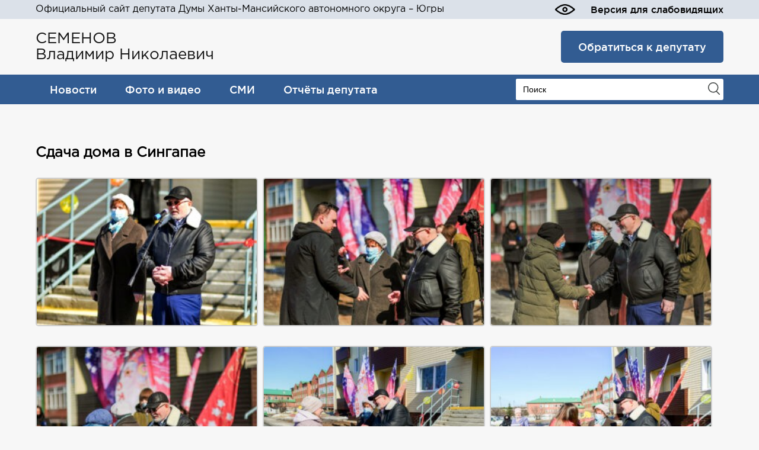

--- FILE ---
content_type: text/html; charset=UTF-8
request_url: https://xn--b1afa1aggq.xn--80asehdb/sdacha-doma-v-singapae/
body_size: 11119
content:
<!DOCTYPE html>
<html lang="ru">
<head>
<meta name="viewport" content="width=device-width, initial-scale=1.0">
<meta charset="UTF-8" />
<title>Сдача дома в Сингапае &#8212; Владимир Семенов</title>
<link rel="icon" href="https://xn--b1afa1aggq.xn--80asehdb/wp-content/uploads/2016/12/cropped-flag-32x32.jpg" sizes="32x32" />
<link rel="icon" href="https://xn--b1afa1aggq.xn--80asehdb/wp-content/uploads/2016/12/cropped-flag-192x192.jpg" sizes="192x192" />
<link rel="apple-touch-icon" href="https://xn--b1afa1aggq.xn--80asehdb/wp-content/uploads/2016/12/cropped-flag-180x180.jpg" />
<meta name="msapplication-TileImage" content="https://xn--b1afa1aggq.xn--80asehdb/wp-content/uploads/2016/12/cropped-flag-270x270.jpg" />
<meta name='robots' content='max-image-preview:large' />
<link rel="alternate" type="application/rss+xml" title="Владимир Семенов &raquo; Лента комментариев к &laquo;Сдача дома в Сингапае&raquo;" href="https://xn--b1afa1aggq.xn--80asehdb/sdacha-doma-v-singapae/feed/" />
<link rel="alternate" title="oEmbed (JSON)" type="application/json+oembed" href="https://xn--b1afa1aggq.xn--80asehdb/wp-json/oembed/1.0/embed?url=https%3A%2F%2Fxn--b1afa1aggq.xn--80asehdb%2Fsdacha-doma-v-singapae%2F" />
<link rel="alternate" title="oEmbed (XML)" type="text/xml+oembed" href="https://xn--b1afa1aggq.xn--80asehdb/wp-json/oembed/1.0/embed?url=https%3A%2F%2Fxn--b1afa1aggq.xn--80asehdb%2Fsdacha-doma-v-singapae%2F&#038;format=xml" />
<style id='wp-img-auto-sizes-contain-inline-css' type='text/css'>
img:is([sizes=auto i],[sizes^="auto," i]){contain-intrinsic-size:3000px 1500px}
/*# sourceURL=wp-img-auto-sizes-contain-inline-css */
</style>
<style id='wp-block-library-inline-css' type='text/css'>
:root{--wp-block-synced-color:#7a00df;--wp-block-synced-color--rgb:122,0,223;--wp-bound-block-color:var(--wp-block-synced-color);--wp-editor-canvas-background:#ddd;--wp-admin-theme-color:#007cba;--wp-admin-theme-color--rgb:0,124,186;--wp-admin-theme-color-darker-10:#006ba1;--wp-admin-theme-color-darker-10--rgb:0,107,160.5;--wp-admin-theme-color-darker-20:#005a87;--wp-admin-theme-color-darker-20--rgb:0,90,135;--wp-admin-border-width-focus:2px}@media (min-resolution:192dpi){:root{--wp-admin-border-width-focus:1.5px}}.wp-element-button{cursor:pointer}:root .has-very-light-gray-background-color{background-color:#eee}:root .has-very-dark-gray-background-color{background-color:#313131}:root .has-very-light-gray-color{color:#eee}:root .has-very-dark-gray-color{color:#313131}:root .has-vivid-green-cyan-to-vivid-cyan-blue-gradient-background{background:linear-gradient(135deg,#00d084,#0693e3)}:root .has-purple-crush-gradient-background{background:linear-gradient(135deg,#34e2e4,#4721fb 50%,#ab1dfe)}:root .has-hazy-dawn-gradient-background{background:linear-gradient(135deg,#faaca8,#dad0ec)}:root .has-subdued-olive-gradient-background{background:linear-gradient(135deg,#fafae1,#67a671)}:root .has-atomic-cream-gradient-background{background:linear-gradient(135deg,#fdd79a,#004a59)}:root .has-nightshade-gradient-background{background:linear-gradient(135deg,#330968,#31cdcf)}:root .has-midnight-gradient-background{background:linear-gradient(135deg,#020381,#2874fc)}:root{--wp--preset--font-size--normal:16px;--wp--preset--font-size--huge:42px}.has-regular-font-size{font-size:1em}.has-larger-font-size{font-size:2.625em}.has-normal-font-size{font-size:var(--wp--preset--font-size--normal)}.has-huge-font-size{font-size:var(--wp--preset--font-size--huge)}.has-text-align-center{text-align:center}.has-text-align-left{text-align:left}.has-text-align-right{text-align:right}.has-fit-text{white-space:nowrap!important}#end-resizable-editor-section{display:none}.aligncenter{clear:both}.items-justified-left{justify-content:flex-start}.items-justified-center{justify-content:center}.items-justified-right{justify-content:flex-end}.items-justified-space-between{justify-content:space-between}.screen-reader-text{border:0;clip-path:inset(50%);height:1px;margin:-1px;overflow:hidden;padding:0;position:absolute;width:1px;word-wrap:normal!important}.screen-reader-text:focus{background-color:#ddd;clip-path:none;color:#444;display:block;font-size:1em;height:auto;left:5px;line-height:normal;padding:15px 23px 14px;text-decoration:none;top:5px;width:auto;z-index:100000}html :where(.has-border-color){border-style:solid}html :where([style*=border-top-color]){border-top-style:solid}html :where([style*=border-right-color]){border-right-style:solid}html :where([style*=border-bottom-color]){border-bottom-style:solid}html :where([style*=border-left-color]){border-left-style:solid}html :where([style*=border-width]){border-style:solid}html :where([style*=border-top-width]){border-top-style:solid}html :where([style*=border-right-width]){border-right-style:solid}html :where([style*=border-bottom-width]){border-bottom-style:solid}html :where([style*=border-left-width]){border-left-style:solid}html :where(img[class*=wp-image-]){height:auto;max-width:100%}:where(figure){margin:0 0 1em}html :where(.is-position-sticky){--wp-admin--admin-bar--position-offset:var(--wp-admin--admin-bar--height,0px)}@media screen and (max-width:600px){html :where(.is-position-sticky){--wp-admin--admin-bar--position-offset:0px}}
/*# sourceURL=wp-block-library-inline-css */
</style><style id='global-styles-inline-css' type='text/css'>
:root{--wp--preset--aspect-ratio--square: 1;--wp--preset--aspect-ratio--4-3: 4/3;--wp--preset--aspect-ratio--3-4: 3/4;--wp--preset--aspect-ratio--3-2: 3/2;--wp--preset--aspect-ratio--2-3: 2/3;--wp--preset--aspect-ratio--16-9: 16/9;--wp--preset--aspect-ratio--9-16: 9/16;--wp--preset--color--black: #000000;--wp--preset--color--cyan-bluish-gray: #abb8c3;--wp--preset--color--white: #ffffff;--wp--preset--color--pale-pink: #f78da7;--wp--preset--color--vivid-red: #cf2e2e;--wp--preset--color--luminous-vivid-orange: #ff6900;--wp--preset--color--luminous-vivid-amber: #fcb900;--wp--preset--color--light-green-cyan: #7bdcb5;--wp--preset--color--vivid-green-cyan: #00d084;--wp--preset--color--pale-cyan-blue: #8ed1fc;--wp--preset--color--vivid-cyan-blue: #0693e3;--wp--preset--color--vivid-purple: #9b51e0;--wp--preset--gradient--vivid-cyan-blue-to-vivid-purple: linear-gradient(135deg,rgb(6,147,227) 0%,rgb(155,81,224) 100%);--wp--preset--gradient--light-green-cyan-to-vivid-green-cyan: linear-gradient(135deg,rgb(122,220,180) 0%,rgb(0,208,130) 100%);--wp--preset--gradient--luminous-vivid-amber-to-luminous-vivid-orange: linear-gradient(135deg,rgb(252,185,0) 0%,rgb(255,105,0) 100%);--wp--preset--gradient--luminous-vivid-orange-to-vivid-red: linear-gradient(135deg,rgb(255,105,0) 0%,rgb(207,46,46) 100%);--wp--preset--gradient--very-light-gray-to-cyan-bluish-gray: linear-gradient(135deg,rgb(238,238,238) 0%,rgb(169,184,195) 100%);--wp--preset--gradient--cool-to-warm-spectrum: linear-gradient(135deg,rgb(74,234,220) 0%,rgb(151,120,209) 20%,rgb(207,42,186) 40%,rgb(238,44,130) 60%,rgb(251,105,98) 80%,rgb(254,248,76) 100%);--wp--preset--gradient--blush-light-purple: linear-gradient(135deg,rgb(255,206,236) 0%,rgb(152,150,240) 100%);--wp--preset--gradient--blush-bordeaux: linear-gradient(135deg,rgb(254,205,165) 0%,rgb(254,45,45) 50%,rgb(107,0,62) 100%);--wp--preset--gradient--luminous-dusk: linear-gradient(135deg,rgb(255,203,112) 0%,rgb(199,81,192) 50%,rgb(65,88,208) 100%);--wp--preset--gradient--pale-ocean: linear-gradient(135deg,rgb(255,245,203) 0%,rgb(182,227,212) 50%,rgb(51,167,181) 100%);--wp--preset--gradient--electric-grass: linear-gradient(135deg,rgb(202,248,128) 0%,rgb(113,206,126) 100%);--wp--preset--gradient--midnight: linear-gradient(135deg,rgb(2,3,129) 0%,rgb(40,116,252) 100%);--wp--preset--font-size--small: 13px;--wp--preset--font-size--medium: 20px;--wp--preset--font-size--large: 36px;--wp--preset--font-size--x-large: 42px;--wp--preset--spacing--20: 0.44rem;--wp--preset--spacing--30: 0.67rem;--wp--preset--spacing--40: 1rem;--wp--preset--spacing--50: 1.5rem;--wp--preset--spacing--60: 2.25rem;--wp--preset--spacing--70: 3.38rem;--wp--preset--spacing--80: 5.06rem;--wp--preset--shadow--natural: 6px 6px 9px rgba(0, 0, 0, 0.2);--wp--preset--shadow--deep: 12px 12px 50px rgba(0, 0, 0, 0.4);--wp--preset--shadow--sharp: 6px 6px 0px rgba(0, 0, 0, 0.2);--wp--preset--shadow--outlined: 6px 6px 0px -3px rgb(255, 255, 255), 6px 6px rgb(0, 0, 0);--wp--preset--shadow--crisp: 6px 6px 0px rgb(0, 0, 0);}:where(.is-layout-flex){gap: 0.5em;}:where(.is-layout-grid){gap: 0.5em;}body .is-layout-flex{display: flex;}.is-layout-flex{flex-wrap: wrap;align-items: center;}.is-layout-flex > :is(*, div){margin: 0;}body .is-layout-grid{display: grid;}.is-layout-grid > :is(*, div){margin: 0;}:where(.wp-block-columns.is-layout-flex){gap: 2em;}:where(.wp-block-columns.is-layout-grid){gap: 2em;}:where(.wp-block-post-template.is-layout-flex){gap: 1.25em;}:where(.wp-block-post-template.is-layout-grid){gap: 1.25em;}.has-black-color{color: var(--wp--preset--color--black) !important;}.has-cyan-bluish-gray-color{color: var(--wp--preset--color--cyan-bluish-gray) !important;}.has-white-color{color: var(--wp--preset--color--white) !important;}.has-pale-pink-color{color: var(--wp--preset--color--pale-pink) !important;}.has-vivid-red-color{color: var(--wp--preset--color--vivid-red) !important;}.has-luminous-vivid-orange-color{color: var(--wp--preset--color--luminous-vivid-orange) !important;}.has-luminous-vivid-amber-color{color: var(--wp--preset--color--luminous-vivid-amber) !important;}.has-light-green-cyan-color{color: var(--wp--preset--color--light-green-cyan) !important;}.has-vivid-green-cyan-color{color: var(--wp--preset--color--vivid-green-cyan) !important;}.has-pale-cyan-blue-color{color: var(--wp--preset--color--pale-cyan-blue) !important;}.has-vivid-cyan-blue-color{color: var(--wp--preset--color--vivid-cyan-blue) !important;}.has-vivid-purple-color{color: var(--wp--preset--color--vivid-purple) !important;}.has-black-background-color{background-color: var(--wp--preset--color--black) !important;}.has-cyan-bluish-gray-background-color{background-color: var(--wp--preset--color--cyan-bluish-gray) !important;}.has-white-background-color{background-color: var(--wp--preset--color--white) !important;}.has-pale-pink-background-color{background-color: var(--wp--preset--color--pale-pink) !important;}.has-vivid-red-background-color{background-color: var(--wp--preset--color--vivid-red) !important;}.has-luminous-vivid-orange-background-color{background-color: var(--wp--preset--color--luminous-vivid-orange) !important;}.has-luminous-vivid-amber-background-color{background-color: var(--wp--preset--color--luminous-vivid-amber) !important;}.has-light-green-cyan-background-color{background-color: var(--wp--preset--color--light-green-cyan) !important;}.has-vivid-green-cyan-background-color{background-color: var(--wp--preset--color--vivid-green-cyan) !important;}.has-pale-cyan-blue-background-color{background-color: var(--wp--preset--color--pale-cyan-blue) !important;}.has-vivid-cyan-blue-background-color{background-color: var(--wp--preset--color--vivid-cyan-blue) !important;}.has-vivid-purple-background-color{background-color: var(--wp--preset--color--vivid-purple) !important;}.has-black-border-color{border-color: var(--wp--preset--color--black) !important;}.has-cyan-bluish-gray-border-color{border-color: var(--wp--preset--color--cyan-bluish-gray) !important;}.has-white-border-color{border-color: var(--wp--preset--color--white) !important;}.has-pale-pink-border-color{border-color: var(--wp--preset--color--pale-pink) !important;}.has-vivid-red-border-color{border-color: var(--wp--preset--color--vivid-red) !important;}.has-luminous-vivid-orange-border-color{border-color: var(--wp--preset--color--luminous-vivid-orange) !important;}.has-luminous-vivid-amber-border-color{border-color: var(--wp--preset--color--luminous-vivid-amber) !important;}.has-light-green-cyan-border-color{border-color: var(--wp--preset--color--light-green-cyan) !important;}.has-vivid-green-cyan-border-color{border-color: var(--wp--preset--color--vivid-green-cyan) !important;}.has-pale-cyan-blue-border-color{border-color: var(--wp--preset--color--pale-cyan-blue) !important;}.has-vivid-cyan-blue-border-color{border-color: var(--wp--preset--color--vivid-cyan-blue) !important;}.has-vivid-purple-border-color{border-color: var(--wp--preset--color--vivid-purple) !important;}.has-vivid-cyan-blue-to-vivid-purple-gradient-background{background: var(--wp--preset--gradient--vivid-cyan-blue-to-vivid-purple) !important;}.has-light-green-cyan-to-vivid-green-cyan-gradient-background{background: var(--wp--preset--gradient--light-green-cyan-to-vivid-green-cyan) !important;}.has-luminous-vivid-amber-to-luminous-vivid-orange-gradient-background{background: var(--wp--preset--gradient--luminous-vivid-amber-to-luminous-vivid-orange) !important;}.has-luminous-vivid-orange-to-vivid-red-gradient-background{background: var(--wp--preset--gradient--luminous-vivid-orange-to-vivid-red) !important;}.has-very-light-gray-to-cyan-bluish-gray-gradient-background{background: var(--wp--preset--gradient--very-light-gray-to-cyan-bluish-gray) !important;}.has-cool-to-warm-spectrum-gradient-background{background: var(--wp--preset--gradient--cool-to-warm-spectrum) !important;}.has-blush-light-purple-gradient-background{background: var(--wp--preset--gradient--blush-light-purple) !important;}.has-blush-bordeaux-gradient-background{background: var(--wp--preset--gradient--blush-bordeaux) !important;}.has-luminous-dusk-gradient-background{background: var(--wp--preset--gradient--luminous-dusk) !important;}.has-pale-ocean-gradient-background{background: var(--wp--preset--gradient--pale-ocean) !important;}.has-electric-grass-gradient-background{background: var(--wp--preset--gradient--electric-grass) !important;}.has-midnight-gradient-background{background: var(--wp--preset--gradient--midnight) !important;}.has-small-font-size{font-size: var(--wp--preset--font-size--small) !important;}.has-medium-font-size{font-size: var(--wp--preset--font-size--medium) !important;}.has-large-font-size{font-size: var(--wp--preset--font-size--large) !important;}.has-x-large-font-size{font-size: var(--wp--preset--font-size--x-large) !important;}
/*# sourceURL=global-styles-inline-css */
</style>
<style id='classic-theme-styles-inline-css' type='text/css'>
/*! This file is auto-generated */
.wp-block-button__link{color:#fff;background-color:#32373c;border-radius:9999px;box-shadow:none;text-decoration:none;padding:calc(.667em + 2px) calc(1.333em + 2px);font-size:1.125em}.wp-block-file__button{background:#32373c;color:#fff;text-decoration:none}
/*# sourceURL=/wp-includes/css/classic-themes.min.css */
</style>
<!-- <link rel='stylesheet' id='contact-form-7-css' href='https://xn--b1afa1aggq.xn--80asehdb/wp-content/plugins/contact-form-7/includes/css/styles.css?ver=6.1.4' type='text/css' media='all' /> -->
<!-- <link rel='stylesheet' id='semenov-style-css' href='https://xn--b1afa1aggq.xn--80asehdb/wp-content/themes/template/style.css?ver=1.0.0' type='text/css' media='all' /> -->
<!-- <link rel='stylesheet' id='custom-style-css' href='https://xn--b1afa1aggq.xn--80asehdb/wp-content/themes/template/css/style.css?ver=1.0.0' type='text/css' media='all' /> -->
<!-- <link rel='stylesheet' id='new-style-css' href='https://xn--b1afa1aggq.xn--80asehdb/wp-content/themes/template/new-style.css?ver=1.0.0' type='text/css' media='all' /> -->
<link rel="stylesheet" type="text/css" href="//xn--b1afa1aggq.xn--80asehdb/wp-content/cache/wpfc-minified/g5qdl8kg/2bviz.css" media="all"/>
<!-- <link rel='stylesheet' id='fancybox-css' href='https://xn--b1afa1aggq.xn--80asehdb/wp-content/plugins/easy-fancybox/fancybox/1.5.4/jquery.fancybox.min.css?ver=6.9' type='text/css' media='screen' /> -->
<link rel="stylesheet" type="text/css" href="//xn--b1afa1aggq.xn--80asehdb/wp-content/cache/wpfc-minified/1x15ecx/2bva1.css" media="screen"/>
<script type="text/javascript" src="https://xn--b1afa1aggq.xn--80asehdb/wp-includes/js/jquery/jquery.min.js?ver=3.7.1" id="jquery-core-js"></script>
<script type="text/javascript" src="https://xn--b1afa1aggq.xn--80asehdb/wp-includes/js/jquery/jquery-migrate.min.js?ver=3.4.1" id="jquery-migrate-js"></script>
<link rel="https://api.w.org/" href="https://xn--b1afa1aggq.xn--80asehdb/wp-json/" /><link rel="alternate" title="JSON" type="application/json" href="https://xn--b1afa1aggq.xn--80asehdb/wp-json/wp/v2/posts/7975" /><link rel="EditURI" type="application/rsd+xml" title="RSD" href="https://xn--b1afa1aggq.xn--80asehdb/xmlrpc.php?rsd" />
<meta name="generator" content="WordPress 6.9" />
<link rel="canonical" href="https://xn--b1afa1aggq.xn--80asehdb/sdacha-doma-v-singapae/" />
<link rel='shortlink' href='https://xn--b1afa1aggq.xn--80asehdb/?p=7975' />
<link rel="icon" href="https://xn--b1afa1aggq.xn--80asehdb/wp-content/uploads/2016/12/cropped-flag-32x32.jpg" sizes="32x32" />
<link rel="icon" href="https://xn--b1afa1aggq.xn--80asehdb/wp-content/uploads/2016/12/cropped-flag-192x192.jpg" sizes="192x192" />
<link rel="apple-touch-icon" href="https://xn--b1afa1aggq.xn--80asehdb/wp-content/uploads/2016/12/cropped-flag-180x180.jpg" />
<meta name="msapplication-TileImage" content="https://xn--b1afa1aggq.xn--80asehdb/wp-content/uploads/2016/12/cropped-flag-270x270.jpg" />
<style type="text/css" id="wp-custom-css">
.news-item-search {
display: flex;align-items: center;
margin-bottom: 15px; padding-bottom: 15px;
border-bottom: 1px solid grey;
}
.news-item-search  .img-wrapper {
width: 150px; 
margin-right: 20px;
}
.news-item-search  .img-wrapper img {
width: 100%;
height: auto;
}
.news-item-search .date-box {
font-family: GothamProRegular;
font-size: 1.3rem;
color: #8d8d8d;
}
.news-item-search .news-item-title {
margin-top: 0;
margin-bottom: 10px;
text-decoration: none;
color: #111;
font-family: GothamProMedium;
-webkit-transition: color 0.3s ease;
-moz-transition: color 0.3s ease;
transition: color 0.3s ease;
}
.news-item-search .news-item-title  a {
text-decoration: none;
color: #111;
font-family: GothamProMedium;
-webkit-transition: color 0.3s ease;
-moz-transition: color 0.3s ease;
transition: color 0.3s ease;
}
@media(max-width: 600px){
.news-item-search {
flex-direction: column;
}
.news-item-search  .img-wrapper {
width: 100%; 
margin-right: 0px;
margin-bottom: 20px;
}
}		</style>
<link rel="profile" href="http://gmpg.org/xfn/11" />
<link rel="pingback" href="https://xn--b1afa1aggq.xn--80asehdb/xmlrpc.php" />
<script src='https://www.google.com/recaptcha/api.js'></script>
</head>
<body class="wp-singular post-template-default single single-post postid-7975 single-format-standard wp-theme-template">
<div class="top-tech-line-wrp">
<div class="wrp">
<div class="top-tech-line">
<div class="top-tech-line-title">
<div class="header-info__desc">
Официальный сайт депутата Думы Ханты-Мансийского автономного округа – Югры
</div>
</div>
<div class="top-tech-line-slabo">
<a href="#" class="vip open-popup">Версия для слабовидящих</a>
</div>
</div>
</div>
</div>
<div id="wrapper" class="clearfix">
<header id="header" class="clearfix">
<div class="header-top">
<style>
@media(max-width: 600px) {
.header-top {
flex-direction: column;
}
}
</style>
<div class="header-info">
<a href="https://xn--b1afa1aggq.xn--80asehdb" class="header-info__title">
СЕМЕНОВ<br>
Владимир Николаевич
</a>
</div>
<div class="header-right">
<a href="https://xn--b1afa1aggq.xn--80asehdb/obratitsya-k-deputatu/" class="header-button">Обратиться к депутату</a>
</div>
</div>
</header>
<div class="main-menu">
<div class="mobile-menu">
<span></span>
<span></span>
<span></span>
</div>
<div class="menu-search-wrapper">
<div class="main-menu__inner"><ul id="menu-gorizontalnoe-verhnee" class="main-menu__list"><li id="menu-item-752" class="menu-item menu-item-type-taxonomy menu-item-object-category menu-item-752"><a href="https://xn--b1afa1aggq.xn--80asehdb/category/novosti/">Новости</a></li>
<li id="menu-item-10295" class="menu-item menu-item-type-taxonomy menu-item-object-category menu-item-10295"><a href="https://xn--b1afa1aggq.xn--80asehdb/category/foto-i-video/">Фото и видео</a></li>
<li id="menu-item-246" class="menu-item menu-item-type-taxonomy menu-item-object-category menu-item-246"><a href="https://xn--b1afa1aggq.xn--80asehdb/category/smi/">СМИ</a></li>
<li id="menu-item-9342" class="menu-item menu-item-type-post_type menu-item-object-page menu-item-9342"><a href="https://xn--b1afa1aggq.xn--80asehdb/otchyoty-deputata/">Отчёты депутата</a></li>
</ul></div>                <!-- <form role="search" method="get" class="search-form" action="https://xn--b1afa1aggq.xn--80asehdb/" >
<input class="search-form__input"
type="text" value="" name="s" id="s"
placeholder="Поиск">
</form> -->
<!-- 
<script async src="https://cse.google.com/cse.js?cx=d4dead01102324a07">
</script>
<div class="gcse-search"></div> -->
<form
class="searchajax"
role="search"
method="get"
id="searchform"
action="https://xn--b1afa1aggq.xn--80asehdb/"
>
<input
class="search-form__input"
type="text"
value=""
name="s" id="s"
placeholder="Поиск"
autocomplete="off"
/>
<button type="submit" id="searchsubmit">
<svg xmlns="http://www.w3.org/2000/svg" width="19.856" height="20.848" viewBox="0 0 19.856 20.848">
<path d="M91.119,310.567l-4.713-4.713a8.8,8.8,0,0,0,2.51-6.147,8.708,8.708,0,1,0-8.708,8.708,8.983,8.983,0,0,0,5.02-1.588l4.815,4.815a.877.877,0,0,0,1.127,0A.792.792,0,0,0,91.119,310.567ZM73.037,299.708a7.171,7.171,0,1,1,7.171,7.171A7.192,7.192,0,0,1,73.037,299.708Z" transform="translate(-71.5 -291)" fill="#414544" />
</svg>
</button>
<ul class="ajax-search"></ul>
</form>                            </div>
</div>    <div id="main" class="single-photo">
<article id="article" class="clearfix">
<h1>
Сдача дома в Сингапае            </h1>
<div class="content clearfix">
<style type="text/css">
#gallery-1 {
margin: auto;
}
#gallery-1 .gallery-item {
float: left;
margin-top: 10px;
text-align: center;
width: 50%;
}
#gallery-1 img {
border: 2px solid #cfcfcf;
}
#gallery-1 .gallery-caption {
margin-left: 0;
}
/* see gallery_shortcode() in wp-includes/media.php */
</style>
<div id='gallery-1' class='gallery galleryid-7975 gallery-columns-2 gallery-size-medium'><dl class='gallery-item'>
<dt class='gallery-icon landscape'>
<a href='https://xn--b1afa1aggq.xn--80asehdb/wp-content/uploads/2021/04/001-2.jpg'><img fetchpriority="high" decoding="async" width="300" height="200" src="https://xn--b1afa1aggq.xn--80asehdb/wp-content/uploads/2021/04/001-2-300x200.jpg" class="attachment-medium size-medium" alt="Владимир Семенов, Галина Лапковская, Чеускино, дом" srcset="https://xn--b1afa1aggq.xn--80asehdb/wp-content/uploads/2021/04/001-2-300x200.jpg 300w, https://xn--b1afa1aggq.xn--80asehdb/wp-content/uploads/2021/04/001-2-1024x682.jpg 1024w, https://xn--b1afa1aggq.xn--80asehdb/wp-content/uploads/2021/04/001-2-768x511.jpg 768w, https://xn--b1afa1aggq.xn--80asehdb/wp-content/uploads/2021/04/001-2.jpg 1200w" sizes="(max-width: 300px) 100vw, 300px" /></a>
</dt></dl><dl class='gallery-item'>
<dt class='gallery-icon landscape'>
<a href='https://xn--b1afa1aggq.xn--80asehdb/wp-content/uploads/2021/04/002.jpg'><img decoding="async" width="300" height="200" src="https://xn--b1afa1aggq.xn--80asehdb/wp-content/uploads/2021/04/002-300x200.jpg" class="attachment-medium size-medium" alt="Владимир Семенов, Галина Лапковская, Чеускино, дом" srcset="https://xn--b1afa1aggq.xn--80asehdb/wp-content/uploads/2021/04/002-300x200.jpg 300w, https://xn--b1afa1aggq.xn--80asehdb/wp-content/uploads/2021/04/002-1024x682.jpg 1024w, https://xn--b1afa1aggq.xn--80asehdb/wp-content/uploads/2021/04/002-768x511.jpg 768w, https://xn--b1afa1aggq.xn--80asehdb/wp-content/uploads/2021/04/002.jpg 1200w" sizes="(max-width: 300px) 100vw, 300px" /></a>
</dt></dl><br style="clear: both" /><dl class='gallery-item'>
<dt class='gallery-icon landscape'>
<a href='https://xn--b1afa1aggq.xn--80asehdb/wp-content/uploads/2021/04/003-1.jpg'><img decoding="async" width="300" height="200" src="https://xn--b1afa1aggq.xn--80asehdb/wp-content/uploads/2021/04/003-1-300x200.jpg" class="attachment-medium size-medium" alt="Владимир Семенов, Галина Лапковская, Чеускино, дом" srcset="https://xn--b1afa1aggq.xn--80asehdb/wp-content/uploads/2021/04/003-1-300x200.jpg 300w, https://xn--b1afa1aggq.xn--80asehdb/wp-content/uploads/2021/04/003-1-1024x682.jpg 1024w, https://xn--b1afa1aggq.xn--80asehdb/wp-content/uploads/2021/04/003-1-768x511.jpg 768w, https://xn--b1afa1aggq.xn--80asehdb/wp-content/uploads/2021/04/003-1.jpg 1200w" sizes="(max-width: 300px) 100vw, 300px" /></a>
</dt></dl><dl class='gallery-item'>
<dt class='gallery-icon landscape'>
<a href='https://xn--b1afa1aggq.xn--80asehdb/wp-content/uploads/2021/04/004-1.jpg'><img loading="lazy" decoding="async" width="300" height="200" src="https://xn--b1afa1aggq.xn--80asehdb/wp-content/uploads/2021/04/004-1-300x200.jpg" class="attachment-medium size-medium" alt="Владимир Семенов, Галина Лапковская, Чеускино, дом" srcset="https://xn--b1afa1aggq.xn--80asehdb/wp-content/uploads/2021/04/004-1-300x200.jpg 300w, https://xn--b1afa1aggq.xn--80asehdb/wp-content/uploads/2021/04/004-1-1024x682.jpg 1024w, https://xn--b1afa1aggq.xn--80asehdb/wp-content/uploads/2021/04/004-1-768x511.jpg 768w, https://xn--b1afa1aggq.xn--80asehdb/wp-content/uploads/2021/04/004-1.jpg 1200w" sizes="auto, (max-width: 300px) 100vw, 300px" /></a>
</dt></dl><br style="clear: both" /><dl class='gallery-item'>
<dt class='gallery-icon landscape'>
<a href='https://xn--b1afa1aggq.xn--80asehdb/wp-content/uploads/2021/04/005.jpg'><img loading="lazy" decoding="async" width="300" height="200" src="https://xn--b1afa1aggq.xn--80asehdb/wp-content/uploads/2021/04/005-300x200.jpg" class="attachment-medium size-medium" alt="Владимир Семенов, Галина Лапковская, Чеускино, дом" srcset="https://xn--b1afa1aggq.xn--80asehdb/wp-content/uploads/2021/04/005-300x200.jpg 300w, https://xn--b1afa1aggq.xn--80asehdb/wp-content/uploads/2021/04/005-1024x684.jpg 1024w, https://xn--b1afa1aggq.xn--80asehdb/wp-content/uploads/2021/04/005-768x513.jpg 768w, https://xn--b1afa1aggq.xn--80asehdb/wp-content/uploads/2021/04/005.jpg 1200w" sizes="auto, (max-width: 300px) 100vw, 300px" /></a>
</dt></dl><dl class='gallery-item'>
<dt class='gallery-icon landscape'>
<a href='https://xn--b1afa1aggq.xn--80asehdb/wp-content/uploads/2021/04/006.jpg'><img loading="lazy" decoding="async" width="300" height="200" src="https://xn--b1afa1aggq.xn--80asehdb/wp-content/uploads/2021/04/006-300x200.jpg" class="attachment-medium size-medium" alt="Владимир Семенов, Галина Лапковская, Чеускино, дом" srcset="https://xn--b1afa1aggq.xn--80asehdb/wp-content/uploads/2021/04/006-300x200.jpg 300w, https://xn--b1afa1aggq.xn--80asehdb/wp-content/uploads/2021/04/006-1024x684.jpg 1024w, https://xn--b1afa1aggq.xn--80asehdb/wp-content/uploads/2021/04/006-768x513.jpg 768w, https://xn--b1afa1aggq.xn--80asehdb/wp-content/uploads/2021/04/006.jpg 1200w" sizes="auto, (max-width: 300px) 100vw, 300px" /></a>
</dt></dl><br style="clear: both" /><dl class='gallery-item'>
<dt class='gallery-icon landscape'>
<a href='https://xn--b1afa1aggq.xn--80asehdb/wp-content/uploads/2021/04/007-1.jpg'><img loading="lazy" decoding="async" width="300" height="200" src="https://xn--b1afa1aggq.xn--80asehdb/wp-content/uploads/2021/04/007-1-300x200.jpg" class="attachment-medium size-medium" alt="Владимир Семенов, Галина Лапковская, Чеускино, дом" srcset="https://xn--b1afa1aggq.xn--80asehdb/wp-content/uploads/2021/04/007-1-300x200.jpg 300w, https://xn--b1afa1aggq.xn--80asehdb/wp-content/uploads/2021/04/007-1-1024x684.jpg 1024w, https://xn--b1afa1aggq.xn--80asehdb/wp-content/uploads/2021/04/007-1-768x513.jpg 768w, https://xn--b1afa1aggq.xn--80asehdb/wp-content/uploads/2021/04/007-1.jpg 1200w" sizes="auto, (max-width: 300px) 100vw, 300px" /></a>
</dt></dl><dl class='gallery-item'>
<dt class='gallery-icon landscape'>
<a href='https://xn--b1afa1aggq.xn--80asehdb/wp-content/uploads/2021/04/008-1.jpg'><img loading="lazy" decoding="async" width="300" height="200" src="https://xn--b1afa1aggq.xn--80asehdb/wp-content/uploads/2021/04/008-1-300x200.jpg" class="attachment-medium size-medium" alt="Владимир Семенов, Галина Лапковская, Чеускино, дом" srcset="https://xn--b1afa1aggq.xn--80asehdb/wp-content/uploads/2021/04/008-1-300x200.jpg 300w, https://xn--b1afa1aggq.xn--80asehdb/wp-content/uploads/2021/04/008-1-1024x682.jpg 1024w, https://xn--b1afa1aggq.xn--80asehdb/wp-content/uploads/2021/04/008-1-768x511.jpg 768w, https://xn--b1afa1aggq.xn--80asehdb/wp-content/uploads/2021/04/008-1.jpg 1200w" sizes="auto, (max-width: 300px) 100vw, 300px" /></a>
</dt></dl><br style="clear: both" /><dl class='gallery-item'>
<dt class='gallery-icon landscape'>
<a href='https://xn--b1afa1aggq.xn--80asehdb/wp-content/uploads/2021/04/009-2.jpg'><img loading="lazy" decoding="async" width="300" height="200" src="https://xn--b1afa1aggq.xn--80asehdb/wp-content/uploads/2021/04/009-2-300x200.jpg" class="attachment-medium size-medium" alt="Чеускино, дом" srcset="https://xn--b1afa1aggq.xn--80asehdb/wp-content/uploads/2021/04/009-2-300x200.jpg 300w, https://xn--b1afa1aggq.xn--80asehdb/wp-content/uploads/2021/04/009-2-1024x682.jpg 1024w, https://xn--b1afa1aggq.xn--80asehdb/wp-content/uploads/2021/04/009-2-768x511.jpg 768w, https://xn--b1afa1aggq.xn--80asehdb/wp-content/uploads/2021/04/009-2.jpg 1200w" sizes="auto, (max-width: 300px) 100vw, 300px" /></a>
</dt></dl><dl class='gallery-item'>
<dt class='gallery-icon landscape'>
<a href='https://xn--b1afa1aggq.xn--80asehdb/wp-content/uploads/2021/04/010-2.jpg'><img loading="lazy" decoding="async" width="300" height="200" src="https://xn--b1afa1aggq.xn--80asehdb/wp-content/uploads/2021/04/010-2-300x200.jpg" class="attachment-medium size-medium" alt="Чеускино, дом" srcset="https://xn--b1afa1aggq.xn--80asehdb/wp-content/uploads/2021/04/010-2-300x200.jpg 300w, https://xn--b1afa1aggq.xn--80asehdb/wp-content/uploads/2021/04/010-2-1024x684.jpg 1024w, https://xn--b1afa1aggq.xn--80asehdb/wp-content/uploads/2021/04/010-2-768x513.jpg 768w, https://xn--b1afa1aggq.xn--80asehdb/wp-content/uploads/2021/04/010-2.jpg 1200w" sizes="auto, (max-width: 300px) 100vw, 300px" /></a>
</dt></dl><br style="clear: both" />
</div>
<div class="share-blocj">  
Поделиться:
<script src="https://yastatic.net/share2/share.js"></script>
<div class="ya-share2" data-curtain data-services="collections,vkontakte,facebook,odnoklassniki,viber,whatsapp,telegram"></div>
</div>
</div>
</article>
<aside>
<div class="news-wrap">
<div class="news">
<p class="title-news"><a href="/category/novosti/">Новости</a></p>
<div class="news-items">
<div class="news-item">
<a href="https://xn--b1afa1aggq.xn--80asehdb/uchastie-v-otchyote-glavy-poseleniya/">
<p class="img-wrapper"><img width="570" height="426" src="https://xn--b1afa1aggq.xn--80asehdb/wp-content/uploads/2026/01/23_01_otchyot_glavy_2.jpg" class="post_thumbnail wp-post-image" alt="Владимир Семенов, отчёт главы Пойковского, Ирина Бородина" decoding="async" loading="lazy" srcset="https://xn--b1afa1aggq.xn--80asehdb/wp-content/uploads/2026/01/23_01_otchyot_glavy_2.jpg 1200w, https://xn--b1afa1aggq.xn--80asehdb/wp-content/uploads/2026/01/23_01_otchyot_glavy_2-300x224.jpg 300w, https://xn--b1afa1aggq.xn--80asehdb/wp-content/uploads/2026/01/23_01_otchyot_glavy_2-1024x765.jpg 1024w, https://xn--b1afa1aggq.xn--80asehdb/wp-content/uploads/2026/01/23_01_otchyot_glavy_2-768x573.jpg 768w" sizes="auto, (max-width: 570px) 100vw, 570px" /></p>
</a>
<div class="text pull-left">
<p class="news-item-title"><a
href="https://xn--b1afa1aggq.xn--80asehdb/uchastie-v-otchyote-glavy-poseleniya/">Участие в отчёте главы поселения</a>
</p>
<p class="date-box">
<img src="  https://xn--b1afa1aggq.xn--80asehdb/wp-content/themes/template/images/cal2.png" alt="">       <time datetime="2026-01-23">
23 января 2026                      года, 10:17                    </time>
</p>
<!--<div class="text-content">Заместитель председателя Думы Югры Владимир Семенов в городском поселении Пойковский Нефтеюганского&hellip;                </div>-->
</div>
</div>
<div class="news-item">
<a href="https://xn--b1afa1aggq.xn--80asehdb/aktsiya-svobodnogo-obmena-knigami/">
<p class="img-wrapper"><img width="570" height="428" src="https://xn--b1afa1aggq.xn--80asehdb/wp-content/uploads/2024/07/25_07_bukkrossing.jpg" class="post_thumbnail wp-post-image" alt="Благотворительная акция «Книга из рук в руки»" decoding="async" loading="lazy" srcset="https://xn--b1afa1aggq.xn--80asehdb/wp-content/uploads/2024/07/25_07_bukkrossing.jpg 1196w, https://xn--b1afa1aggq.xn--80asehdb/wp-content/uploads/2024/07/25_07_bukkrossing-300x225.jpg 300w, https://xn--b1afa1aggq.xn--80asehdb/wp-content/uploads/2024/07/25_07_bukkrossing-1024x768.jpg 1024w, https://xn--b1afa1aggq.xn--80asehdb/wp-content/uploads/2024/07/25_07_bukkrossing-768x576.jpg 768w" sizes="auto, (max-width: 570px) 100vw, 570px" /></p>
</a>
<div class="text pull-left">
<p class="news-item-title"><a
href="https://xn--b1afa1aggq.xn--80asehdb/aktsiya-svobodnogo-obmena-knigami/">Акция свободного обмена книгами</a>
</p>
<p class="date-box">
<img src="  https://xn--b1afa1aggq.xn--80asehdb/wp-content/themes/template/images/cal2.png" alt="">       <time datetime="2026-01-22">
22 января 2026                      года, 13:45                    </time>
</p>
<!--<div class="text-content">Волонтеры благотворительного фонда Владимира Семенова «Благодарность» пополнили книжные стойки в&hellip;                </div>-->
</div>
</div>
<div class="news-item">
<a href="https://xn--b1afa1aggq.xn--80asehdb/vstrechi-s-obshhestvennikami/">
<p class="img-wrapper"><img width="570" height="427" src="https://xn--b1afa1aggq.xn--80asehdb/wp-content/uploads/2026/01/21_01_krugu_druzej_02.jpg" class="post_thumbnail wp-post-image" alt="в кругу друзей, общественники, серебряные волонтёры" decoding="async" loading="lazy" srcset="https://xn--b1afa1aggq.xn--80asehdb/wp-content/uploads/2026/01/21_01_krugu_druzej_02.jpg 951w, https://xn--b1afa1aggq.xn--80asehdb/wp-content/uploads/2026/01/21_01_krugu_druzej_02-300x225.jpg 300w, https://xn--b1afa1aggq.xn--80asehdb/wp-content/uploads/2026/01/21_01_krugu_druzej_02-768x576.jpg 768w" sizes="auto, (max-width: 570px) 100vw, 570px" /></p>
</a>
<div class="text pull-left">
<p class="news-item-title"><a
href="https://xn--b1afa1aggq.xn--80asehdb/vstrechi-s-obshhestvennikami/">Встречи с общественниками</a>
</p>
<p class="date-box">
<img src="  https://xn--b1afa1aggq.xn--80asehdb/wp-content/themes/template/images/cal2.png" alt="">       <time datetime="2026-01-21">
21 января 2026                      года, 14:09                    </time>
</p>
<!--<div class="text-content">В Нефтеюганском районе продолжается серия встреч «В кругу друзей», организованная заместителем председателя&hellip;                </div>-->
</div>
</div>
<div class="news-item">
<a href="https://xn--b1afa1aggq.xn--80asehdb/o-podgotovke-k-turniru/">
<p class="img-wrapper"><img width="570" height="380" src="https://xn--b1afa1aggq.xn--80asehdb/wp-content/uploads/2023/11/31.jpg" class="post_thumbnail wp-post-image" alt="XVIII Международный турнир по вольной борьбе" decoding="async" loading="lazy" srcset="https://xn--b1afa1aggq.xn--80asehdb/wp-content/uploads/2023/11/31.jpg 1600w, https://xn--b1afa1aggq.xn--80asehdb/wp-content/uploads/2023/11/31-300x200.jpg 300w, https://xn--b1afa1aggq.xn--80asehdb/wp-content/uploads/2023/11/31-1024x683.jpg 1024w, https://xn--b1afa1aggq.xn--80asehdb/wp-content/uploads/2023/11/31-768x512.jpg 768w, https://xn--b1afa1aggq.xn--80asehdb/wp-content/uploads/2023/11/31-1536x1024.jpg 1536w" sizes="auto, (max-width: 570px) 100vw, 570px" /></p>
</a>
<div class="text pull-left">
<p class="news-item-title"><a
href="https://xn--b1afa1aggq.xn--80asehdb/o-podgotovke-k-turniru/">О подготовке к турниру</a>
</p>
<p class="date-box">
<img src="  https://xn--b1afa1aggq.xn--80asehdb/wp-content/themes/template/images/cal2.png" alt="">       <time datetime="2026-01-20">
20 января 2026                      года, 14:34                    </time>
</p>
<!--<div class="text-content">Заместитель председателя Думы Югры, вице-президент Федерации спортивной борьбы России Владимир&hellip;                </div>-->
</div>
</div>
</div>
<a href="#" class="button1 white">Все новости</a>
</div>
</div>
</aside>
</div>
<footer id="footer" class="clearfix">
<div class="footer_top">
<div class="menu">
<div class="menu-gorizontalnoe-nizhnee-container"><ul id="menu-gorizontalnoe-nizhnee" class="menu"><li id="menu-item-53" class="menu-item menu-item-type-post_type menu-item-object-page menu-item-home menu-item-53"><a href="https://xn--b1afa1aggq.xn--80asehdb/">Биография</a></li>
<li id="menu-item-54" class="menu-item menu-item-type-post_type menu-item-object-page menu-item-54"><a href="https://xn--b1afa1aggq.xn--80asehdb/contacts/">Контакты</a></li>
<li id="menu-item-55" class="menu-item menu-item-type-post_type menu-item-object-page menu-item-55"><a href="https://xn--b1afa1aggq.xn--80asehdb/obratitsya-k-deputatu/">Обратиться к депутату</a></li>
<li id="menu-item-450" class="menu-item menu-item-type-custom menu-item-object-custom menu-item-450"><a href="http://семенов.онлайн/feed">RSS</a></li>
</ul></div>	</div>
</div> 
<a href="/" class="footer-copys">
<span>	@2024 Владимир Семенов 	</span>
</a>	
</footer>
<script type="speculationrules">
{"prefetch":[{"source":"document","where":{"and":[{"href_matches":"/*"},{"not":{"href_matches":["/wp-*.php","/wp-admin/*","/wp-content/uploads/*","/wp-content/*","/wp-content/plugins/*","/wp-content/themes/template/*","/*\\?(.+)"]}},{"not":{"selector_matches":"a[rel~=\"nofollow\"]"}},{"not":{"selector_matches":".no-prefetch, .no-prefetch a"}}]},"eagerness":"conservative"}]}
</script>
<script type="text/javascript" src="https://xn--b1afa1aggq.xn--80asehdb/wp-includes/js/dist/hooks.min.js?ver=dd5603f07f9220ed27f1" id="wp-hooks-js"></script>
<script type="text/javascript" src="https://xn--b1afa1aggq.xn--80asehdb/wp-includes/js/dist/i18n.min.js?ver=c26c3dc7bed366793375" id="wp-i18n-js"></script>
<script type="text/javascript" id="wp-i18n-js-after">
/* <![CDATA[ */
wp.i18n.setLocaleData( { 'text direction\u0004ltr': [ 'ltr' ] } );
//# sourceURL=wp-i18n-js-after
/* ]]> */
</script>
<script type="text/javascript" src="https://xn--b1afa1aggq.xn--80asehdb/wp-content/plugins/contact-form-7/includes/swv/js/index.js?ver=6.1.4" id="swv-js"></script>
<script type="text/javascript" id="contact-form-7-js-translations">
/* <![CDATA[ */
( function( domain, translations ) {
var localeData = translations.locale_data[ domain ] || translations.locale_data.messages;
localeData[""].domain = domain;
wp.i18n.setLocaleData( localeData, domain );
} )( "contact-form-7", {"translation-revision-date":"2025-09-30 08:46:06+0000","generator":"GlotPress\/4.0.1","domain":"messages","locale_data":{"messages":{"":{"domain":"messages","plural-forms":"nplurals=3; plural=(n % 10 == 1 && n % 100 != 11) ? 0 : ((n % 10 >= 2 && n % 10 <= 4 && (n % 100 < 12 || n % 100 > 14)) ? 1 : 2);","lang":"ru"},"This contact form is placed in the wrong place.":["\u042d\u0442\u0430 \u043a\u043e\u043d\u0442\u0430\u043a\u0442\u043d\u0430\u044f \u0444\u043e\u0440\u043c\u0430 \u0440\u0430\u0437\u043c\u0435\u0449\u0435\u043d\u0430 \u0432 \u043d\u0435\u043f\u0440\u0430\u0432\u0438\u043b\u044c\u043d\u043e\u043c \u043c\u0435\u0441\u0442\u0435."],"Error:":["\u041e\u0448\u0438\u0431\u043a\u0430:"]}},"comment":{"reference":"includes\/js\/index.js"}} );
//# sourceURL=contact-form-7-js-translations
/* ]]> */
</script>
<script type="text/javascript" id="contact-form-7-js-before">
/* <![CDATA[ */
var wpcf7 = {
"api": {
"root": "https:\/\/xn--b1afa1aggq.xn--80asehdb\/wp-json\/",
"namespace": "contact-form-7\/v1"
}
};
//# sourceURL=contact-form-7-js-before
/* ]]> */
</script>
<script type="text/javascript" src="https://xn--b1afa1aggq.xn--80asehdb/wp-content/plugins/contact-form-7/includes/js/index.js?ver=6.1.4" id="contact-form-7-js"></script>
<script type="text/javascript" src="https://xn--b1afa1aggq.xn--80asehdb/wp-content/themes/template/js/template1.js?ver=1.0.0" id="template-js"></script>
<script type="text/javascript" src="https://xn--b1afa1aggq.xn--80asehdb/wp-content/plugins/easy-fancybox/vendor/purify.min.js?ver=6.9" id="fancybox-purify-js"></script>
<script type="text/javascript" id="jquery-fancybox-js-extra">
/* <![CDATA[ */
var efb_i18n = {"close":"\u0417\u0430\u043a\u0440\u044b\u0442\u044c","next":"\u0421\u043b\u0435\u0434\u0443\u044e\u0449\u0438\u0439","prev":"\u041f\u0440\u0435\u0434\u044b\u0434\u0443\u0449\u0438\u0439","startSlideshow":"\u0417\u0430\u043f\u0443\u0441\u0442\u0438\u0442\u044c \u0441\u043b\u0430\u0439\u0434-\u0448\u043e\u0443","toggleSize":"\u0420\u0430\u0437\u043c\u0435\u0440 \u0442\u0443\u043c\u0431\u043b\u0435\u0440\u0430"};
//# sourceURL=jquery-fancybox-js-extra
/* ]]> */
</script>
<script type="text/javascript" src="https://xn--b1afa1aggq.xn--80asehdb/wp-content/plugins/easy-fancybox/fancybox/1.5.4/jquery.fancybox.min.js?ver=6.9" id="jquery-fancybox-js"></script>
<script type="text/javascript" id="jquery-fancybox-js-after">
/* <![CDATA[ */
var fb_timeout, fb_opts={'autoScale':true,'showCloseButton':true,'margin':20,'pixelRatio':'false','padding':0,'centerOnScroll':true,'enableEscapeButton':true,'overlayShow':true,'hideOnOverlayClick':true,'minVpHeight':320,'disableCoreLightbox':'true','enableBlockControls':'true','fancybox_openBlockControls':'true' };
if(typeof easy_fancybox_handler==='undefined'){
var easy_fancybox_handler=function(){
jQuery([".nolightbox","a.wp-block-fileesc_html__button","a.pin-it-button","a[href*='pinterest.com\/pin\/create']","a[href*='facebook.com\/share']","a[href*='twitter.com\/share']"].join(',')).addClass('nofancybox');
jQuery('a.fancybox-close').on('click',function(e){e.preventDefault();jQuery.fancybox.close()});
/* IMG */
var unlinkedImageBlocks=jQuery(".wp-block-image > img:not(.nofancybox,figure.nofancybox>img)");
unlinkedImageBlocks.wrap(function() {
var href = jQuery( this ).attr( "src" );
return "<a href='" + href + "'></a>";
});
var fb_IMG_select=jQuery('a[href*=".jpg" i]:not(.nofancybox,li.nofancybox>a,figure.nofancybox>a),area[href*=".jpg" i]:not(.nofancybox),a[href*=".jpeg" i]:not(.nofancybox,li.nofancybox>a,figure.nofancybox>a),area[href*=".jpeg" i]:not(.nofancybox),a[href*=".png" i]:not(.nofancybox,li.nofancybox>a,figure.nofancybox>a),area[href*=".png" i]:not(.nofancybox)');
fb_IMG_select.addClass('fancybox image');
var fb_IMG_sections=jQuery('.gallery,.wp-block-gallery,.tiled-gallery,.wp-block-jetpack-tiled-gallery,.ngg-galleryoverview,.ngg-imagebrowser,.nextgen_pro_blog_gallery,.nextgen_pro_film,.nextgen_pro_horizontal_filmstrip,.ngg-pro-masonry-wrapper,.ngg-pro-mosaic-container,.nextgen_pro_sidescroll,.nextgen_pro_slideshow,.nextgen_pro_thumbnail_grid,.tiled-gallery');
fb_IMG_sections.each(function(){jQuery(this).find(fb_IMG_select).attr('rel','gallery-'+fb_IMG_sections.index(this));});
jQuery('a.fancybox,area.fancybox,.fancybox>a').each(function(){jQuery(this).fancybox(jQuery.extend(true,{},fb_opts,{'transition':'elastic','transitionIn':'elastic','easingIn':'linear','transitionOut':'elastic','easingOut':'linear','opacity':false,'hideOnContentClick':false,'titleShow':true,'titlePosition':'over','titleFromAlt':true,'showNavArrows':true,'enableKeyboardNav':true,'cyclic':false,'mouseWheel':'true'}))});
/* YouTube */
jQuery('a[href*="youtu.be/" i],area[href*="youtu.be/" i],a[href*="youtube.com/" i],area[href*="youtube.com/" i]' ).filter(function(){return this.href.match(/\/(?:youtu\.be|watch\?|embed\/)/);}).not('.nofancybox,li.nofancybox>a').addClass('fancybox-youtube');
jQuery('a.fancybox-youtube,area.fancybox-youtube,.fancybox-youtube>a').each(function(){jQuery(this).fancybox(jQuery.extend(true,{},fb_opts,{'type':'iframe','width':640,'height':360,'keepRatio':1,'aspectRatio':1,'titleShow':true,'titlePosition':'float','titleFromAlt':true,'onStart':function(a,i,o){var splitOn=a[i].href.indexOf("?");var urlParms=(splitOn>-1)?a[i].href.substring(splitOn):"";o.allowfullscreen=(urlParms.indexOf("fs=0")>-1)?false:true;o.href=a[i].href.replace(/https?:\/\/(?:www\.)?youtu(?:\.be\/([^\?]+)\??|be\.com\/watch\?(.*(?=v=))v=([^&]+))(.*)/gi,"https://www.youtube.com/embed/$1$3?$2$4&autoplay=1");}}))});
/* iFrame */
jQuery('a.fancybox-iframe,area.fancybox-iframe,.fancybox-iframe>a').each(function(){jQuery(this).fancybox(jQuery.extend(true,{},fb_opts,{'type':'iframe','width':'70%','height':'90%','titleShow':false,'titlePosition':'float','titleFromAlt':true,'allowfullscreen':false}))});
};};
jQuery(easy_fancybox_handler);jQuery(document).on('post-load',easy_fancybox_handler);
//# sourceURL=jquery-fancybox-js-after
/* ]]> */
</script>
<script type="text/javascript" src="https://xn--b1afa1aggq.xn--80asehdb/wp-content/plugins/easy-fancybox/vendor/jquery.easing.min.js?ver=1.4.1" id="jquery-easing-js"></script>
<script type="text/javascript" src="https://xn--b1afa1aggq.xn--80asehdb/wp-content/plugins/easy-fancybox/vendor/jquery.mousewheel.min.js?ver=3.1.13" id="jquery-mousewheel-js"></script>
</div>
<div class="popup-bg" id="vip-popup">
<div class="popup remodal">
<div class="remodal__title">
Версия для слабовидящих
</div>
<div class="remodal__features">
<div class="remodal__feature">
<div class="remodal__feature-title">
Размер шрифта:
</div>
<div class="remodal__feature-options
remodal__feature-options_font-size">
<div class="remodal__feature-option" title="Мелкий шрифт" data-font="small">
</div>
<div class="remodal__feature-option" title="Обычный шрифт" data-font="medium">
</div>
<div class="remodal__feature-option" title="Крупный шрифт" data-font="big">
</div>
</div>
</div>
<div class="remodal__feature">
<div class="remodal__feature-title">
Цветовая схема:
</div>
<div class="remodal__feature-options
remodal__feature-options_font-scheme">
<div class="remodal__feature-option" title="Черный по белому" data-scheme="black-on-white">
</div>
<div class="remodal__feature-option" title="Белым по черному" data-scheme="white-on-black">
</div>
<div class="remodal__feature-option" title="Темно-синим по голубому"
data-scheme="dark-blue-on-blue">
</div>
</div>
</div>
<div class="remodal__feature">
<div class="remodal__feature-title">
Изображения:
</div>
<div class="remodal__feature-options
remodal__feature-options_images">
<div class="remodal__feature-option" title="Цветные изображения" data-images="color">
</div>
<div class="remodal__feature-option" title="Черно-белые изображения" data-images="grayscale">
</div>
<div class="remodal__feature-option" title="Спрятать изображения" data-images="hidden">
</div>
</div>
</div>
</div>
<div class="remodal__default-version">Переключиться на обычную версию</div>
<div class="close-popup"> <svg xmlns="http://www.w3.org/2000/svg" width="20" height="20" viewBox="0 0 20 20"
fill="none">
<g clip-path="url(#clip0_714_2419)">
<path d="M18 1L1 18" stroke="#8C8CB6" stroke-width="2.5" stroke-miterlimit="10"
stroke-linecap="round" />
<path d="M1 1L18 18" stroke="#8C8CB6" stroke-width="2.5" stroke-miterlimit="10"
stroke-linecap="round" />
</g>
<defs>
<clipPath id="clip0_714_2419">
<rect width="20" height="20" fill="white" />
</clipPath>
</defs>
</svg>
</div>
</div>
</div>
<!-- Yandex.Metrika counter -->
<script type="text/javascript">
(function (d, w, c) {
(w[c] = w[c] || []).push(function() {
try {
w.yaCounter43495984 = new Ya.Metrika({
id:43495984,
clickmap:true,
trackLinks:true,
accurateTrackBounce:true
});
} catch(e) { }
});
var n = d.getElementsByTagName("script")[0],
s = d.createElement("script"),
f = function () { n.parentNode.insertBefore(s, n); };
s.type = "text/javascript";
s.async = true;
s.src = "https://mc.yandex.ru/metrika/watch.js";
if (w.opera == "[object Opera]") {
d.addEventListener("DOMContentLoaded", f, false);
} else { f(); }
})(document, window, "yandex_metrika_callbacks");
</script>
<noscript><div><img src="https://mc.yandex.ru/watch/43495984" style="position:absolute; left:-9999px;" alt="" /></div></noscript>
<!-- /Yandex.Metrika counter -->
</body>
</html><!-- WP Fastest Cache file was created in 0.098 seconds, on 25.01.2026 @ 05:20 --><!-- need to refresh to see cached version -->

--- FILE ---
content_type: application/javascript
request_url: https://xn--b1afa1aggq.xn--80asehdb/wp-content/themes/template/js/template1.js?ver=1.0.0
body_size: 1570
content:
jQuery(document).ready(function ($) {

    //Смотрим если в куках особые режимы и устнавливаем их
    var cookieList = getCookie('vip');

    if (cookieList != undefined) {
        cookieList = JSON.parse(cookieList);
        $('html').attr('data-font', cookieList['data-font'])
            .attr('data-scheme', cookieList['data-scheme'])
            .attr('data-images', cookieList['data-images']);
    }

    $('.tabs_menu a').click(function (e) {
        e.preventDefault();
        $('.tabs_menu .active').removeClass('active');
        $(this).addClass('active');
        var tab = $(this).attr('href');
        $('.tab').not(tab).css({'display': 'none'});
        $(tab).fadeIn(400);
    });

    jQuery(".mobile-menu").click(function () {
        jQuery(this).toggleClass("js-active");
        jQuery('.main-menu__inner').toggleClass("js-active");
    });

    

    $('.remodal__feature-option').on('click', function () {
        var cookieList = getCookie('vip');

        if (cookieList === undefined) {
            cookieList = {};
        }
        else {
            cookieList = JSON.parse(cookieList)
        }

        var font = $(this).attr('data-font');
        if (font !== undefined) {
            $('html').attr('data-font', font);
            cookieList['data-font'] = font;
        }

        var scheme = $(this).attr('data-scheme');
        if (scheme !== undefined) {
            $('html').attr('data-scheme', scheme);
            cookieList['data-scheme'] = scheme;
        }

        var images = $(this).attr('data-images');
        if (images !== undefined) {
            $('html').attr('data-images', images);
            cookieList['data-images'] = images;
        }
        setCookie('vip', JSON.stringify(cookieList), {path: '/'});
    });

    $('.remodal__default-version').on('click', function () {
        $('html').attr('data-font', '').attr('data-scheme', '').attr('data-images', '');
        deleteCookie('vip');
    });


});

function getCookie(name) {
    var matches = document.cookie.match(new RegExp(
        "(?:^|; )" + name.replace(/([\.$?*|{}\(\)\[\]\\\/\+^])/g, '\\$1') + "=([^;]*)"
    ));
    return matches ? decodeURIComponent(matches[1]) : undefined;
}

function setCookie(name, value, options) {
    options = options || {};

    var expires = options.expires;

    if (typeof expires == "number" && expires) {
        var d = new Date();
        d.setTime(d.getTime() + expires * 1000);
        expires = options.expires = d;
    }
    if (expires && expires.toUTCString) {
        options.expires = expires.toUTCString();
    }

    value = encodeURIComponent(value);

    var updatedCookie = name + "=" + value;

    for (var propName in options) {
        updatedCookie += "; " + propName;
        var propValue = options[propName];
        if (propValue !== true) {
            updatedCookie += "=" + propValue;
        }
    }

    document.cookie = updatedCookie;
}

function deleteCookie(name) {
    setCookie(name, "", {
        expires: -1,
        path: '/'
    })
}
jQuery(document).ready(function ($) {
    const search_input = $(".search-form__input");
    const search_results = $(".ajax-search");

    search_input.keyup(function () {
        let search_value = $(this).val();

        if (search_value.length > 2) { // кол-во символов
            $.ajax({
                url: "/wp-admin/admin-ajax.php",
                type: "POST",
                data: {
                    "action": "ajax_search", // functions.php
                    "term": search_value
                },
                success: function (results) {
                    search_results.fadeIn(200).html(results);
                }
            });
        } else {
            search_results.fadeOut(200);
        }
    });

    // Закрытие поиска при клике вне его
    $(document).mouseup(function (e) {
        if (
            (search_input.has(e.target).length === 0) &&
            (search_results.has(e.target).length === 0)
        ) {
            search_results.fadeOut(200);
        };
    });

//popups
jQuery(".open-popup").click(function (e) {
    e.preventDefault();
    jQuery(".popup-bg").fadeIn(300);
    jQuery("html").addClass("no-scroll");
  });
  
  jQuery(".close-popup").click(function () {
    jQuery(".popup-bg").fadeOut(300);
    jQuery("html").removeClass("no-scroll");
  });

  jQuery(document).mouseup( function(e){
    var div = jQuery( ".popup" );
    if ( !div.is(e.target) && div.has(e.target).length === 0 ) {
          jQuery(".popup-bg").fadeOut(300);
          jQuery("html").removeClass("no-scroll");
    }
  });


});

--- FILE ---
content_type: image/svg+xml
request_url: https://xn--b1afa1aggq.xn--80asehdb/wp-content/themes/template/images/bg2.svg
body_size: 8178
content:
<svg width="1656" height="497" viewBox="0 0 1656 497" fill="none" xmlns="http://www.w3.org/2000/svg" xmlns:xlink="http://www.w3.org/1999/xlink">
<g opacity="0.3">
<g opacity="0.8">
<g opacity="0.8">
<path d="M1 186.262C1 186.262 197.982 78.5528 630.99 299.49C862.383 417.573 974.881 284.481 1086.06 284.702C1253.7 285.143 1345.68 456.198 1655.39 261.968" stroke="url(#pattern0)" stroke-width="0.5" stroke-miterlimit="10"/>
<path d="M1 186.262C1 186.262 197.982 78.5528 630.99 299.49C862.383 417.573 974.881 284.481 1086.06 284.702C1253.7 285.143 1345.68 456.198 1655.39 261.968" stroke="#0A4093" stroke-width="0.5" stroke-miterlimit="10"/>
</g>
<g opacity="0.8">
<path d="M1 205.465C1 205.465 210.335 69.7242 639.372 285.805C879.368 405.654 981.94 297.724 1098.19 297.062C1267.38 296.621 1365.1 447.811 1655.39 265.72" stroke="url(#pattern1)" stroke-width="0.5" stroke-miterlimit="10"/>
<path d="M1 205.465C1 205.465 210.335 69.7242 639.372 285.805C879.368 405.654 981.94 297.724 1098.19 297.062C1267.38 296.621 1365.1 447.811 1655.39 265.72" stroke="#0A4093" stroke-width="0.5" stroke-miterlimit="10"/>
</g>
<g opacity="0.8">
<path d="M1 224.667C1 224.667 221.805 62.2203 647.534 272.121C895.691 394.619 988.778 310.526 1110.1 309.202C1280.83 307.436 1384.29 439.424 1655.16 269.473" stroke="url(#pattern2)" stroke-width="0.5" stroke-miterlimit="10"/>
<path d="M1 224.667C1 224.667 221.805 62.2203 647.534 272.121C895.691 394.619 988.778 310.526 1110.1 309.202C1280.83 307.436 1384.29 439.424 1655.16 269.473" stroke="#0A4093" stroke-width="0.5" stroke-miterlimit="10"/>
</g>
<g opacity="0.8">
<path d="M1 243.648C1 243.648 233.937 53.6118 655.916 258.436C912.676 382.92 995.837 323.548 1122.23 321.341C1294.51 318.471 1403.7 430.816 1655.16 273.004" stroke="url(#pattern3)" stroke-width="0.5" stroke-miterlimit="10"/>
<path d="M1 243.648C1 243.648 233.937 53.6118 655.916 258.436C912.676 382.92 995.837 323.548 1122.23 321.341C1294.51 318.471 1403.7 430.816 1655.16 273.004" stroke="#0A4093" stroke-width="0.5" stroke-miterlimit="10"/>
</g>
<g opacity="0.8">
<path d="M1 262.851C1 262.851 245.849 45.0037 664.298 244.752C929.661 371.222 1002.67 336.57 1134.36 333.48C1308.19 329.507 1423.11 422.428 1655.39 276.756" stroke="url(#pattern4)" stroke-width="0.5" stroke-miterlimit="10"/>
<path d="M1 262.851C1 262.851 245.849 45.0037 664.298 244.752C929.661 371.222 1002.67 336.57 1134.36 333.48C1308.19 329.507 1423.11 422.428 1655.39 276.756" stroke="#0A4093" stroke-width="0.5" stroke-miterlimit="10"/>
</g>
<g opacity="0.8">
<path d="M1 282.053C1 282.053 257.981 36.3961 672.68 231.068C946.426 359.525 1009.73 349.592 1146.5 345.84C1321.86 340.764 1442.52 414.042 1655.39 280.508" stroke="url(#pattern5)" stroke-width="0.5" stroke-miterlimit="10"/>
<path d="M1 282.053C1 282.053 257.981 36.3961 672.68 231.068C946.426 359.525 1009.73 349.592 1146.5 345.84C1321.86 340.764 1442.52 414.042 1655.39 280.508" stroke="#0A4093" stroke-width="0.5" stroke-miterlimit="10"/>
</g>
<g opacity="0.8">
<path d="M1 301.035C1 301.035 270.334 27.3469 681.063 217.163C963.411 347.606 1016.79 362.615 1158.63 357.759C1335.54 351.8 1461.71 405.213 1655.39 283.819" stroke="url(#pattern6)" stroke-width="0.5" stroke-miterlimit="10"/>
<path d="M1 301.035C1 301.035 270.334 27.3469 681.063 217.163C963.411 347.606 1016.79 362.615 1158.63 357.759C1335.54 351.8 1461.71 405.213 1655.39 283.819" stroke="#0A4093" stroke-width="0.5" stroke-miterlimit="10"/>
</g>
<g opacity="0.8">
<path d="M1 320.237C1 320.237 282.466 18.5177 689.445 203.478C980.616 335.908 1023.85 375.637 1170.76 369.898C1349.21 363.056 1481.12 396.825 1655.39 287.571" stroke="url(#pattern7)" stroke-width="0.5" stroke-miterlimit="10"/>
<path d="M1 320.237C1 320.237 282.466 18.5177 689.445 203.478C980.616 335.908 1023.85 375.637 1170.76 369.898C1349.21 363.056 1481.12 396.825 1655.39 287.571" stroke="#0A4093" stroke-width="0.5" stroke-miterlimit="10"/>
</g>
<g opacity="0.8">
<path d="M1 339.44C1 339.44 294.819 9.46919 697.606 189.794C997.381 323.99 1030.69 388.88 1182.67 382.259C1362.89 374.313 1500.31 388.439 1655.39 291.324" stroke="url(#pattern8)" stroke-width="0.5" stroke-miterlimit="10"/>
<path d="M1 339.44C1 339.44 294.819 9.46919 697.606 189.794C997.381 323.99 1030.69 388.88 1182.67 382.259C1362.89 374.313 1500.31 388.439 1655.39 291.324" stroke="#0A4093" stroke-width="0.5" stroke-miterlimit="10"/>
</g>
<g opacity="0.8">
<path d="M1 358.421C1 358.421 307.172 0.198299 705.989 175.888C1014.37 311.85 1037.75 401.681 1194.8 394.177C1376.57 385.348 1519.73 379.83 1655.39 294.855" stroke="url(#pattern9)" stroke-width="0.5" stroke-miterlimit="10"/>
<path d="M1 358.421C1 358.421 307.172 0.198299 705.989 175.888C1014.37 311.85 1037.75 401.681 1194.8 394.177C1376.57 385.348 1519.73 379.83 1655.39 294.855" stroke="#0A4093" stroke-width="0.5" stroke-miterlimit="10"/>
</g>
<g opacity="0.8">
<path d="M1 377.623C1 377.623 319.524 -9.07134 714.371 162.204C1031.57 299.711 1044.81 414.925 1206.94 406.317C1390.24 396.605 1539.14 371.223 1655.39 298.386" stroke="url(#pattern10)" stroke-width="0.5" stroke-miterlimit="10"/>
<path d="M1 377.623C1 377.623 319.524 -9.07134 714.371 162.204C1031.57 299.711 1044.81 414.925 1206.94 406.317C1390.24 396.605 1539.14 371.223 1655.39 298.386" stroke="#0A4093" stroke-width="0.5" stroke-miterlimit="10"/>
</g>
<g opacity="0.8">
<path d="M1 396.825C1 396.825 331.877 -18.342 722.753 148.519C1048.78 287.571 1051.87 428.167 1219.07 418.676C1403.92 408.082 1558.55 363.056 1655.39 302.359" stroke="url(#pattern11)" stroke-width="0.5" stroke-miterlimit="10"/>
<path d="M1 396.825C1 396.825 331.877 -18.342 722.753 148.519C1048.78 287.571 1051.87 428.167 1219.07 418.676C1403.92 408.082 1558.55 363.056 1655.39 302.359" stroke="#0A4093" stroke-width="0.5" stroke-miterlimit="10"/>
</g>
<g opacity="0.8">
<path d="M1 415.807C1 415.807 344.23 -27.8327 731.135 134.614C1065.76 275.211 1058.92 441.189 1231.2 430.595C1417.6 419.118 1577.96 354.227 1655.39 305.669" stroke="url(#pattern12)" stroke-width="0.5" stroke-miterlimit="10"/>
<path d="M1 415.807C1 415.807 344.23 -27.8327 731.135 134.614C1065.76 275.211 1058.92 441.189 1231.2 430.595C1417.6 419.118 1577.96 354.227 1655.39 305.669" stroke="#0A4093" stroke-width="0.5" stroke-miterlimit="10"/>
</g>
<g opacity="0.8">
<path d="M1 435.009C1 435.009 356.803 -37.3234 739.297 120.93C1082.75 262.851 1065.76 454.653 1243.11 442.735C1431.05 430.816 1597.15 345.84 1655.39 309.422" stroke="url(#pattern13)" stroke-width="0.5" stroke-miterlimit="10"/>
<path d="M1 435.009C1 435.009 356.803 -37.3234 739.297 120.93C1082.75 262.851 1065.76 454.653 1243.11 442.735C1431.05 430.816 1597.15 345.84 1655.39 309.422" stroke="#0A4093" stroke-width="0.5" stroke-miterlimit="10"/>
</g>
<g opacity="0.8">
<path d="M1 454.211C1 454.211 369.156 -46.5936 747.679 107.245C1100.17 250.49 1072.82 467.896 1255.25 454.874C1444.73 442.072 1616.56 337.232 1655.39 312.953" stroke="url(#pattern14)" stroke-width="0.5" stroke-miterlimit="10"/>
<path d="M1 454.211C1 454.211 369.156 -46.5936 747.679 107.245C1100.17 250.49 1072.82 467.896 1255.25 454.874C1444.73 442.072 1616.56 337.232 1655.39 312.953" stroke="#0A4093" stroke-width="0.5" stroke-miterlimit="10"/>
</g>
<g opacity="0.8">
<path d="M1 473.193C1 473.193 381.95 -56.9673 756.061 93.3405C1117.6 237.247 1079.88 480.697 1267.38 467.013C1458.4 453.329 1635.97 328.845 1655.39 316.705" stroke="url(#pattern15)" stroke-width="0.5" stroke-miterlimit="10"/>
<path d="M1 473.193C1 473.193 381.95 -56.9673 756.061 93.3405C1117.6 237.247 1079.88 480.697 1267.38 467.013C1458.4 453.329 1635.97 328.845 1655.39 316.705" stroke="#0A4093" stroke-width="0.5" stroke-miterlimit="10"/>
</g>
<g opacity="0.8">
<path d="M1 492.396C1 492.396 394.303 -66.0163 764.443 79.6564C1134.59 225.329 1086.94 493.941 1279.51 479.153C1472.08 464.365 1655.39 320.237 1655.39 320.237" stroke="url(#pattern16)" stroke-width="0.5" stroke-miterlimit="10"/>
<path d="M1 492.396C1 492.396 394.303 -66.0163 764.443 79.6564C1134.59 225.329 1086.94 493.941 1279.51 479.153C1472.08 464.365 1655.39 320.237 1655.39 320.237" stroke="#0A4093" stroke-width="0.5" stroke-miterlimit="10"/>
</g>
</g>
<g opacity="0.8">
<g opacity="0.8">
<path d="M1 190.456C1 190.456 197.982 82.7466 630.99 303.683C862.383 421.767 974.881 288.675 1086.06 288.895C1253.7 289.337 1345.68 460.392 1655.39 266.162" stroke="url(#pattern17)" stroke-width="0.25" stroke-miterlimit="10"/>
<path d="M1 190.456C1 190.456 197.982 82.7466 630.99 303.683C862.383 421.767 974.881 288.675 1086.06 288.895C1253.7 289.337 1345.68 460.392 1655.39 266.162" stroke="#F8F8F8" stroke-width="0.25" stroke-miterlimit="10"/>
</g>
<g opacity="0.8">
<path d="M1 209.438C1 209.438 210.335 73.697 639.372 289.778C879.368 409.627 981.94 301.697 1098.19 301.035C1267.38 300.593 1365.1 451.784 1655.39 269.693" stroke="url(#pattern18)" stroke-width="0.25" stroke-miterlimit="10"/>
<path d="M1 209.438C1 209.438 210.335 73.697 639.372 289.778C879.368 409.627 981.94 301.697 1098.19 301.035C1267.38 300.593 1365.1 451.784 1655.39 269.693" stroke="#F8F8F8" stroke-width="0.25" stroke-miterlimit="10"/>
</g>
<g opacity="0.8">
<path d="M1 228.64C1 228.64 221.805 66.1927 647.534 276.094C895.691 398.591 988.778 314.499 1110.1 313.174C1280.83 311.409 1384.29 443.397 1655.16 273.445" stroke="url(#pattern19)" stroke-width="0.25" stroke-miterlimit="10"/>
<path d="M1 228.64C1 228.64 221.805 66.1927 647.534 276.094C895.691 398.591 988.778 314.499 1110.1 313.174C1280.83 311.409 1384.29 443.397 1655.16 273.445" stroke="#F8F8F8" stroke-width="0.25" stroke-miterlimit="10"/>
</g>
<g opacity="0.8">
<path d="M1 247.842C1 247.842 233.937 57.8054 655.916 262.63C912.676 387.114 995.837 327.741 1122.23 325.534C1294.51 322.665 1403.7 435.009 1655.16 277.197" stroke="url(#pattern20)" stroke-width="0.25" stroke-miterlimit="10"/>
<path d="M1 247.842C1 247.842 233.937 57.8054 655.916 262.63C912.676 387.114 995.837 327.741 1122.23 325.534C1294.51 322.665 1403.7 435.009 1655.16 277.197" stroke="#F8F8F8" stroke-width="0.25" stroke-miterlimit="10"/>
</g>
<g opacity="0.8">
<path d="M1 266.824C1 266.824 245.849 48.977 664.298 248.725C929.661 375.196 1002.67 340.543 1134.36 337.453C1308.19 333.48 1423.11 426.402 1655.39 280.729" stroke="url(#pattern21)" stroke-width="0.25" stroke-miterlimit="10"/>
<path d="M1 266.824C1 266.824 245.849 48.977 664.298 248.725C929.661 375.196 1002.67 340.543 1134.36 337.453C1308.19 333.48 1423.11 426.402 1655.39 280.729" stroke="#F8F8F8" stroke-width="0.25" stroke-miterlimit="10"/>
</g>
<g opacity="0.8">
<path d="M1 286.026C1 286.026 257.981 40.3689 672.68 235.04C946.426 363.497 1009.73 353.565 1146.5 349.813C1321.86 344.736 1442.52 418.014 1655.39 284.481" stroke="url(#pattern22)" stroke-width="0.25" stroke-miterlimit="10"/>
<path d="M1 286.026C1 286.026 257.981 40.3689 672.68 235.04C946.426 363.497 1009.73 353.565 1146.5 349.813C1321.86 344.736 1442.52 418.014 1655.39 284.481" stroke="#F8F8F8" stroke-width="0.25" stroke-miterlimit="10"/>
</g>
<g opacity="0.8">
<path d="M1 305.229C1 305.229 270.334 31.5404 681.063 221.356C963.411 351.8 1016.79 366.808 1158.63 361.953C1335.54 355.993 1461.71 409.407 1655.39 288.013" stroke="url(#pattern23)" stroke-width="0.25" stroke-miterlimit="10"/>
<path d="M1 305.229C1 305.229 270.334 31.5404 681.063 221.356C963.411 351.8 1016.79 366.808 1158.63 361.953C1335.54 355.993 1461.71 409.407 1655.39 288.013" stroke="#F8F8F8" stroke-width="0.25" stroke-miterlimit="10"/>
</g>
<g opacity="0.8">
<path d="M1 324.21C1 324.21 282.466 22.4904 689.445 207.451C980.616 339.88 1023.85 379.609 1170.76 373.871C1349.21 367.028 1481.12 400.798 1655.39 291.543" stroke="url(#pattern24)" stroke-width="0.25" stroke-miterlimit="10"/>
<path d="M1 324.21C1 324.21 282.466 22.4904 689.445 207.451C980.616 339.88 1023.85 379.609 1170.76 373.871C1349.21 367.028 1481.12 400.798 1655.39 291.543" stroke="#F8F8F8" stroke-width="0.25" stroke-miterlimit="10"/>
</g>
<g opacity="0.8">
<path d="M1 343.412C1 343.412 294.819 13.4416 697.606 193.767C997.381 327.962 1030.69 392.853 1182.67 386.231C1362.89 378.286 1500.31 392.411 1655.39 295.296" stroke="url(#pattern25)" stroke-width="0.25" stroke-miterlimit="10"/>
<path d="M1 343.412C1 343.412 294.819 13.4416 697.606 193.767C997.381 327.962 1030.69 392.853 1182.67 386.231C1362.89 378.286 1500.31 392.411 1655.39 295.296" stroke="#F8F8F8" stroke-width="0.25" stroke-miterlimit="10"/>
</g>
<g opacity="0.8">
<path d="M1 362.614C1 362.614 307.172 4.39202 705.989 180.082C1014.37 316.043 1037.75 405.875 1194.8 398.37C1376.57 389.542 1519.73 384.024 1655.39 299.048" stroke="url(#pattern26)" stroke-width="0.25" stroke-miterlimit="10"/>
<path d="M1 362.614C1 362.614 307.172 4.39202 705.989 180.082C1014.37 316.043 1037.75 405.875 1194.8 398.37C1376.57 389.542 1519.73 384.024 1655.39 299.048" stroke="#F8F8F8" stroke-width="0.25" stroke-miterlimit="10"/>
</g>
<g opacity="0.8">
<path d="M1 381.596C1 381.596 319.524 -5.09866 714.371 166.177C1031.57 303.683 1044.81 418.897 1206.94 410.289C1390.24 400.578 1539.14 375.195 1655.39 302.359" stroke="url(#pattern27)" stroke-width="0.25" stroke-miterlimit="10"/>
<path d="M1 381.596C1 381.596 319.524 -5.09866 714.371 166.177C1031.57 303.683 1044.81 418.897 1206.94 410.289C1390.24 400.578 1539.14 375.195 1655.39 302.359" stroke="#F8F8F8" stroke-width="0.25" stroke-miterlimit="10"/>
</g>
<g opacity="0.8">
<path d="M1 400.798C1 400.798 331.877 -14.3692 722.753 152.492C1048.78 291.544 1051.87 432.14 1219.07 422.649C1403.92 412.055 1558.55 367.029 1655.39 306.332" stroke="url(#pattern28)" stroke-width="0.25" stroke-miterlimit="10"/>
<path d="M1 400.798C1 400.798 331.877 -14.3692 722.753 152.492C1048.78 291.544 1051.87 432.14 1219.07 422.649C1403.92 412.055 1558.55 367.029 1655.39 306.332" stroke="#F8F8F8" stroke-width="0.25" stroke-miterlimit="10"/>
</g>
<g opacity="0.8">
<path d="M1 420.001C1 420.001 344.23 -23.6391 731.135 138.808C1065.76 279.184 1058.92 445.162 1231.2 434.568C1417.6 423.091 1577.96 358.2 1655.39 309.642" stroke="url(#pattern29)" stroke-width="0.25" stroke-miterlimit="10"/>
<path d="M1 420.001C1 420.001 344.23 -23.6391 731.135 138.808C1065.76 279.184 1058.92 445.162 1231.2 434.568C1417.6 423.091 1577.96 358.2 1655.39 309.642" stroke="#F8F8F8" stroke-width="0.25" stroke-miterlimit="10"/>
</g>
<g opacity="0.8">
<path d="M1 438.982C1 438.982 356.803 -33.3509 739.297 124.903C1082.75 266.823 1065.76 458.626 1243.11 446.707C1431.05 434.788 1597.15 349.813 1655.39 313.394" stroke="url(#pattern30)" stroke-width="0.25" stroke-miterlimit="10"/>
<path d="M1 438.982C1 438.982 356.803 -33.3509 739.297 124.903C1082.75 266.823 1065.76 458.626 1243.11 446.707C1431.05 434.788 1597.15 349.813 1655.39 313.394" stroke="#F8F8F8" stroke-width="0.25" stroke-miterlimit="10"/>
</g>
<g opacity="0.8">
<path d="M1 458.185C1 458.185 369.156 -42.6206 747.679 111.219C1100.17 254.463 1072.82 471.869 1255.25 458.847C1444.73 446.045 1616.56 341.205 1655.39 316.926" stroke="url(#pattern31)" stroke-width="0.25" stroke-miterlimit="10"/>
<path d="M1 458.185C1 458.185 369.156 -42.6206 747.679 111.219C1100.17 254.463 1072.82 471.869 1255.25 458.847C1444.73 446.045 1616.56 341.205 1655.39 316.926" stroke="#F8F8F8" stroke-width="0.25" stroke-miterlimit="10"/>
</g>
<g opacity="0.8">
<path d="M1 477.387C1 477.387 381.95 -52.7737 756.061 97.5341C1117.6 241.441 1079.88 484.891 1267.38 471.207C1458.4 457.522 1635.97 333.038 1655.39 320.899" stroke="url(#pattern32)" stroke-width="0.25" stroke-miterlimit="10"/>
<path d="M1 477.387C1 477.387 381.95 -52.7737 756.061 97.5341C1117.6 241.441 1079.88 484.891 1267.38 471.207C1458.4 457.522 1635.97 333.038 1655.39 320.899" stroke="#F8F8F8" stroke-width="0.25" stroke-miterlimit="10"/>
</g>
<g opacity="0.8">
<path d="M1 496.368C1 496.368 394.303 -62.0436 764.443 83.6291C1134.59 229.302 1086.94 497.913 1279.51 483.125C1472.08 468.337 1655.39 324.21 1655.39 324.21" stroke="url(#pattern33)" stroke-width="0.25" stroke-miterlimit="10"/>
<path d="M1 496.368C1 496.368 394.303 -62.0436 764.443 83.6291C1134.59 229.302 1086.94 497.913 1279.51 483.125C1472.08 468.337 1655.39 324.21 1655.39 324.21" stroke="#F8F8F8" stroke-width="0.25" stroke-miterlimit="10"/>
</g>
</g>
<path opacity="0.4" d="M1 43.4649C1 43.4649 150.777 -24.9572 317.76 11.9025C470.404 45.4513 805.472 353.351 969.587 409.192C1154.44 472.096 1448.92 418.02 1655.39 44.3477" stroke="#E0E0E0"/>
</g>
<defs>
<pattern id="pattern0" patternContentUnits="objectBoundingBox" width="1" height="1">
<use xlink:href="#image0_2_7" transform="matrix(0.00159043 0 0 0.0135135 -0.713495 0)"/>
</pattern>
<pattern id="pattern1" patternContentUnits="objectBoundingBox" width="1" height="1">
<use xlink:href="#image0_2_7" transform="matrix(0.00156964 0 0 0.0135135 -0.697632 0)"/>
</pattern>
<pattern id="pattern2" patternContentUnits="objectBoundingBox" width="1" height="1">
<use xlink:href="#image0_2_7" transform="matrix(0.00156587 0 0 0.0135135 -0.694762 0)"/>
</pattern>
<pattern id="pattern3" patternContentUnits="objectBoundingBox" width="1" height="1">
<use xlink:href="#image0_2_7" transform="matrix(0.00158515 0 0 0.0135135 -0.709473 0)"/>
</pattern>
<pattern id="pattern4" patternContentUnits="objectBoundingBox" width="1" height="1">
<use xlink:href="#image0_2_7" transform="matrix(0.00162234 0 0 0.0135135 -0.737846 0)"/>
</pattern>
<pattern id="pattern5" patternContentUnits="objectBoundingBox" width="1" height="1">
<use xlink:href="#image0_2_7" transform="matrix(0.00167737 0 0 0.0135135 -0.779833 0)"/>
</pattern>
<pattern id="pattern6" patternContentUnits="objectBoundingBox" width="1" height="1">
<use xlink:href="#image0_2_7" transform="matrix(0.00175047 0 0 0.0135135 -0.835609 0)"/>
</pattern>
<pattern id="pattern7" patternContentUnits="objectBoundingBox" width="1" height="1">
<use xlink:href="#image0_2_7" transform="matrix(0.0018538 0 0 0.0135135 -0.914448 0)"/>
</pattern>
<pattern id="pattern8" patternContentUnits="objectBoundingBox" width="1" height="1">
<use xlink:href="#image0_2_7" transform="matrix(0.0020161 0 0 0.0135135 -1.03829 0)"/>
</pattern>
<pattern id="pattern9" patternContentUnits="objectBoundingBox" width="1" height="1">
<use xlink:href="#image0_2_7" transform="matrix(0.00218271 0 0 0.0135135 -1.16541 0)"/>
</pattern>
<pattern id="pattern10" patternContentUnits="objectBoundingBox" width="1" height="1">
<use xlink:href="#image0_2_7" transform="matrix(0.00235517 0 0 0.0135135 -1.297 0)"/>
</pattern>
<pattern id="pattern11" patternContentUnits="objectBoundingBox" width="1" height="1">
<use xlink:href="#image0_2_7" transform="matrix(0.00253346 0 0 0.0135135 -1.43303 0)"/>
</pattern>
<pattern id="pattern12" patternContentUnits="objectBoundingBox" width="1" height="1">
<use xlink:href="#image0_2_7" transform="matrix(0.00271372 0 0 0.0135135 -1.57057 0)"/>
</pattern>
<pattern id="pattern13" patternContentUnits="objectBoundingBox" width="1" height="1">
<use xlink:href="#image0_2_7" transform="matrix(0.00289783 0 0 0.0135135 -1.71105 0)"/>
</pattern>
<pattern id="pattern14" patternContentUnits="objectBoundingBox" width="1" height="1">
<use xlink:href="#image0_2_7" transform="matrix(0.00308392 0 0 0.0135135 -1.85303 0)"/>
</pattern>
<pattern id="pattern15" patternContentUnits="objectBoundingBox" width="1" height="1">
<use xlink:href="#image0_2_7" transform="matrix(0.00332194 0 0 0.0135135 -2.03464 0)"/>
</pattern>
<pattern id="pattern16" patternContentUnits="objectBoundingBox" width="1" height="1">
<use xlink:href="#image0_2_7" transform="matrix(0.0035694 0 0 0.0135135 -2.22345 0)"/>
</pattern>
<pattern id="pattern17" patternContentUnits="objectBoundingBox" width="1" height="1">
<use xlink:href="#image0_2_7" transform="matrix(0.00159043 0 0 0.0135135 -0.713495 0)"/>
</pattern>
<pattern id="pattern18" patternContentUnits="objectBoundingBox" width="1" height="1">
<use xlink:href="#image0_2_7" transform="matrix(0.00156964 0 0 0.0135135 -0.697633 0)"/>
</pattern>
<pattern id="pattern19" patternContentUnits="objectBoundingBox" width="1" height="1">
<use xlink:href="#image0_2_7" transform="matrix(0.00156587 0 0 0.0135135 -0.694762 0)"/>
</pattern>
<pattern id="pattern20" patternContentUnits="objectBoundingBox" width="1" height="1">
<use xlink:href="#image0_2_7" transform="matrix(0.00158515 0 0 0.0135135 -0.709473 0)"/>
</pattern>
<pattern id="pattern21" patternContentUnits="objectBoundingBox" width="1" height="1">
<use xlink:href="#image0_2_7" transform="matrix(0.00162234 0 0 0.0135135 -0.737846 0)"/>
</pattern>
<pattern id="pattern22" patternContentUnits="objectBoundingBox" width="1" height="1">
<use xlink:href="#image0_2_7" transform="matrix(0.00167737 0 0 0.0135135 -0.779833 0)"/>
</pattern>
<pattern id="pattern23" patternContentUnits="objectBoundingBox" width="1" height="1">
<use xlink:href="#image0_2_7" transform="matrix(0.00175047 0 0 0.0135135 -0.835609 0)"/>
</pattern>
<pattern id="pattern24" patternContentUnits="objectBoundingBox" width="1" height="1">
<use xlink:href="#image0_2_7" transform="matrix(0.0018538 0 0 0.0135135 -0.914448 0)"/>
</pattern>
<pattern id="pattern25" patternContentUnits="objectBoundingBox" width="1" height="1">
<use xlink:href="#image0_2_7" transform="matrix(0.0020161 0 0 0.0135135 -1.03829 0)"/>
</pattern>
<pattern id="pattern26" patternContentUnits="objectBoundingBox" width="1" height="1">
<use xlink:href="#image0_2_7" transform="matrix(0.00218271 0 0 0.0135135 -1.16541 0)"/>
</pattern>
<pattern id="pattern27" patternContentUnits="objectBoundingBox" width="1" height="1">
<use xlink:href="#image0_2_7" transform="matrix(0.00235517 0 0 0.0135135 -1.297 0)"/>
</pattern>
<pattern id="pattern28" patternContentUnits="objectBoundingBox" width="1" height="1">
<use xlink:href="#image0_2_7" transform="matrix(0.00253346 0 0 0.0135135 -1.43303 0)"/>
</pattern>
<pattern id="pattern29" patternContentUnits="objectBoundingBox" width="1" height="1">
<use xlink:href="#image0_2_7" transform="matrix(0.00271192 0 0 0.0135135 -1.5692 0)"/>
</pattern>
<pattern id="pattern30" patternContentUnits="objectBoundingBox" width="1" height="1">
<use xlink:href="#image0_2_7" transform="matrix(0.00289783 0 0 0.0135135 -1.71105 0)"/>
</pattern>
<pattern id="pattern31" patternContentUnits="objectBoundingBox" width="1" height="1">
<use xlink:href="#image0_2_7" transform="matrix(0.00308392 0 0 0.0135135 -1.85303 0)"/>
</pattern>
<pattern id="pattern32" patternContentUnits="objectBoundingBox" width="1" height="1">
<use xlink:href="#image0_2_7" transform="matrix(0.00332194 0 0 0.0135135 -2.03464 0)"/>
</pattern>
<pattern id="pattern33" patternContentUnits="objectBoundingBox" width="1" height="1">
<use xlink:href="#image0_2_7" transform="matrix(0.0035694 0 0 0.0135135 -2.22345 0)"/>
</pattern>
<image id="image0_2_7" width="1526" height="74" xlink:href="[data-uri]"/>
</defs>
</svg>
